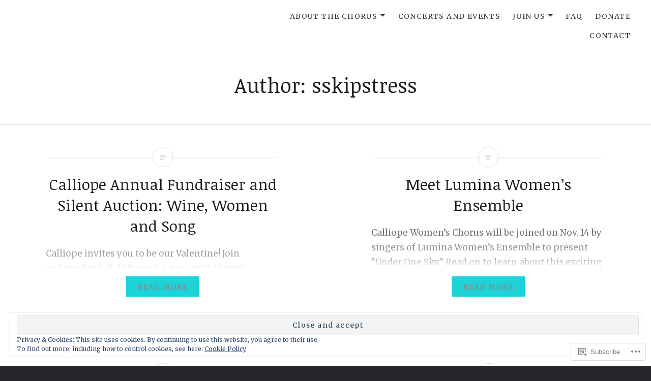

--- FILE ---
content_type: text/css;charset=utf-8
request_url: https://calliopewomenschorus.org/_static/??/wp-content/mu-plugins/widgets/eu-cookie-law/templates/style.css,/wp-content/mu-plugins/jetpack-plugin/sun/modules/infinite-scroll/infinity.css?m=1753279645j&cssminify=yes
body_size: 1405
content:
.widget_eu_cookie_law_widget.widget_eu_cookie_law_widget {
	border: none;
	bottom: 1em;
	display: none;
	left: 1em;
	margin: 0;
	padding: 0;
	position: fixed;
	right: 1em;
	width: auto;
	z-index: 50001;
}

#eu-cookie-law {
	background-color: #fff;
	border: 1px solid #dedede;
	color: #2e4467;
	font-size: 12px;
	line-height: 1.5;
	overflow: hidden;
	padding: 6px 6px 6px 15px;
	position: relative;
}

#eu-cookie-law a,
#eu-cookie-law a:active,
#eu-cookie-law a:visited {
	color: inherit;
	cursor: inherit;
	text-decoration: underline;
}

#eu-cookie-law a:hover {
	cursor: pointer;
	text-decoration: none;
}

#eu-cookie-law.negative {
	background-color: #000;
	border: none;
	color: #fff;
}


#eu-cookie-law input,
#eu-cookie-law input:hover,
#eu-cookie-law input:focus {
	background: #f3f3f3;
	border: 1px solid #dedede;
	border-radius: 4px;
	-moz-border-radius: 3px;
	-webkit-border-radius: 3px;
	color: #2e4453;
	cursor: pointer;
	display: inline;
	float: right;
	font-family: inherit;
	font-size: 14px;
	font-weight: inherit;
	line-height: inherit;
	margin: 0 0 0 5%;
	padding: 8px 12px;
	position: static;
	text-transform: none;
}

#eu-cookie-law.negative input,
#eu-cookie-law.negative input:hover,
#eu-cookie-law.negative input:focus {
	background: #282828;
	border-color: #535353;
	color: #fff;
}

@media ( max-width: 600px ) {
	#eu-cookie-law {
		padding-bottom: 55px;
	}
	#eu-cookie-law input.accept {
		bottom: 8px;
		position: absolute;
		right: 8px;
	}
}

amp-consent.widget_eu_cookie_law_widget.widget.top {
	top: 1em;
	margin: 0;
}

.admin-bar amp-consent.widget_eu_cookie_law_widget.widget.top {
	top: 0;
	margin-top: 3em;
}


.infinite-loader {
	color: #000;
	display: block;
	height: 28px;
	text-align: center;
}

#infinite-handle span {
	background: #333;
	border-radius: 1px;
	color: #f0f0f1;
	cursor: pointer;
	font-size: 13px;
	padding: 6px 16px;
}


@keyframes spinner-inner {

	0% {
		opacity: 1;
	}

	100% {
		opacity: 0;
	}
}

.infinite-loader .spinner-inner div {
	left: 47px;
	top: 24px;
	position: absolute;
	animation: spinner-inner linear 1s infinite;
	background: #000;
	outline: 1px solid #fff;
	width: 6px;
	height: 12px;
	border-radius: 3px / 6px;
	transform-origin: 3px 26px;
	box-sizing: content-box;
}

.infinite-loader .spinner-inner div:nth-child(1) {
	transform: rotate(0deg);
	animation-delay: -0.9166666666666666s;
	background: #000;
}

.infinite-loader .spinner-inner div:nth-child(2) {
	transform: rotate(30deg);
	animation-delay: -0.8333333333333334s;
	background: #000;
}

.infinite-loader .spinner-inner div:nth-child(3) {
	transform: rotate(60deg);
	animation-delay: -0.75s;
	background: #000;
}

.infinite-loader .spinner-inner div:nth-child(4) {
	transform: rotate(90deg);
	animation-delay: -0.6666666666666666s;
	background: #000;
}

.infinite-loader .spinner-inner div:nth-child(5) {
	transform: rotate(120deg);
	animation-delay: -0.5833333333333334s;
	background: #000;
}

.infinite-loader .spinner-inner div:nth-child(6) {
	transform: rotate(150deg);
	animation-delay: -0.5s;
	background: #000;
}

.infinite-loader .spinner-inner div:nth-child(7) {
	transform: rotate(180deg);
	animation-delay: -0.4166666666666667s;
	background: #000;
}

.infinite-loader .spinner-inner div:nth-child(8) {
	transform: rotate(210deg);
	animation-delay: -0.3333333333333333s;
	background: #000;
}

.infinite-loader .spinner-inner div:nth-child(9) {
	transform: rotate(240deg);
	animation-delay: -0.25s;
	background: #000;
}

.infinite-loader .spinner-inner div:nth-child(10) {
	transform: rotate(270deg);
	animation-delay: -0.16666666666666666s;
	background: #000;
}

.infinite-loader .spinner-inner div:nth-child(11) {
	transform: rotate(300deg);
	animation-delay: -0.08333333333333333s;
	background: #000;
}

.infinite-loader .spinner-inner div:nth-child(12) {
	transform: rotate(330deg);
	animation-delay: 0s;
	background: #000;
}

.infinite-loader .spinner {
	width: 28px;
	height: 28px;
	display: inline-block;
	overflow: hidden;
	background: none;
}

.infinite-loader .spinner-inner {
	width: 100%;
	height: 100%;
	position: relative;
	transform: translateZ(0) scale(0.28);
	backface-visibility: hidden;
	transform-origin: 0 0; 
}


#infinite-handle span button,
#infinite-handle span button:hover,
#infinite-handle span button:focus {
	display: inline;
	position: static;
	padding: 0;
	margin: 0;
	border: none;
	line-height: inherit;
	background: transparent;
	color: inherit;
	cursor: inherit;
	font-size: inherit;
	font-weight: inherit;
	font-family: inherit;
}


#infinite-handle span button::-moz-focus-inner {
	margin: 0;
	padding: 0;
	border: none;
}


@media (max-width: 800px) {

	#infinite-handle span::before {
		display: none;
	}

	#infinite-handle span {
		display: block;
	}
}


#infinite-footer {
	position: fixed;
	bottom: -50px;
	left: 0;
	width: 100%;
}

#infinite-footer a {
	text-decoration: none;
}

#infinite-footer .blog-info a:hover,
#infinite-footer .blog-credits a:hover {
	color: #444;
	text-decoration: underline;
}

#infinite-footer .container {
	background: rgba(255, 255, 255, 0.8);
	border-color: rgba(0, 0, 0, 0.1);
	border-style: solid;
	border-width: 1px 0 0;
	box-sizing: border-box;
	margin: 0 auto;
	overflow: hidden;
	padding: 1px 20px;
	width: 780px;
}

#infinite-footer .blog-info,
#infinite-footer .blog-credits {
	box-sizing: border-box;
	line-height: 25px;
}

#infinite-footer .blog-info {
	float: left;
	overflow: hidden;
	text-align: left;
	text-overflow: ellipsis;
	white-space: nowrap;
	width: 40%;
}

#infinite-footer .blog-info a {
	color: #111;
	font-size: 14px;
	font-weight: 700;
}

#infinite-footer .blog-credits {
	font-weight: 400;
	float: right;
	width: 60%;
	color: #888;
	font-size: 12px;
	text-align: right;
}

#infinite-footer .blog-credits a {
	color: #646970;
}


.infinity-end.neverending #infinite-footer {
	display: none;
}


@media (max-width: 640px) {

	#infinite-footer .container {
		box-sizing: border-box;
		width: 100%;
	}

	#infinite-footer .blog-info {
		width: 30%;
	}

	#infinite-footer .blog-credits {
		width: 70%;
	}

	#infinite-footer .blog-info a,
	#infinite-footer .blog-credits {
		font-size: 10px;
	}
}


@media ( max-width: 640px ) {

	#infinite-footer {
		position: static;
	}
}


#infinite-aria {
	position: absolute;
	overflow: hidden;
	clip: rect(0 0 0 0);
	height: 1px;
	width: 1px;
	margin: -1px;
	padding: 0;
	border: 0;
}


.infinite-wrap:focus {
	outline: 0 !important;
}
